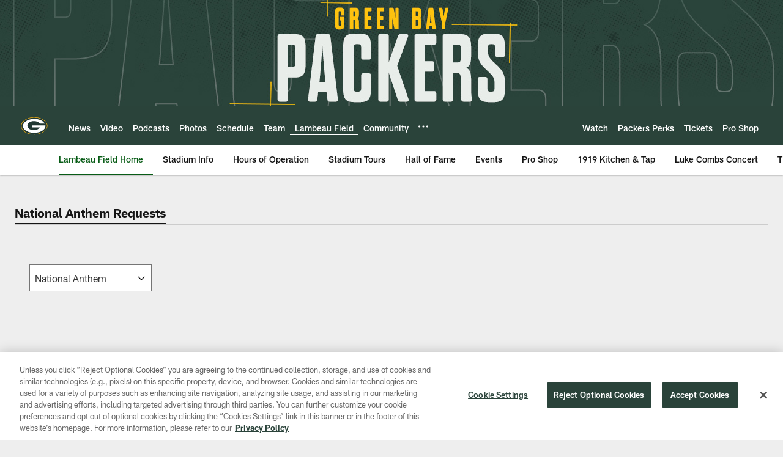

--- FILE ---
content_type: text/html; charset=utf-8
request_url: https://www.google.com/recaptcha/api2/aframe
body_size: 267
content:
<!DOCTYPE HTML><html><head><meta http-equiv="content-type" content="text/html; charset=UTF-8"></head><body><script nonce="_1ZjOKgJrp8CdhCfP4eIoA">/** Anti-fraud and anti-abuse applications only. See google.com/recaptcha */ try{var clients={'sodar':'https://pagead2.googlesyndication.com/pagead/sodar?'};window.addEventListener("message",function(a){try{if(a.source===window.parent){var b=JSON.parse(a.data);var c=clients[b['id']];if(c){var d=document.createElement('img');d.src=c+b['params']+'&rc='+(localStorage.getItem("rc::a")?sessionStorage.getItem("rc::b"):"");window.document.body.appendChild(d);sessionStorage.setItem("rc::e",parseInt(sessionStorage.getItem("rc::e")||0)+1);localStorage.setItem("rc::h",'1769766608312');}}}catch(b){}});window.parent.postMessage("_grecaptcha_ready", "*");}catch(b){}</script></body></html>

--- FILE ---
content_type: text/javascript; charset=utf-8
request_url: https://auth-id.packers.com/accounts.webSdkBootstrap?apiKey=4_5ypIxyFmXwkbaj3rITn4IQ&pageURL=https%3A%2F%2Fwww.packers.com%2Flambeau-field%2Fnational-anthem-request&sdk=js_latest&sdkBuild=18435&format=json
body_size: 416
content:
{
  "callId": "019c0e4f4dd077fd81828431bbff1a11",
  "errorCode": 0,
  "apiVersion": 2,
  "statusCode": 200,
  "statusReason": "OK",
  "time": "2026-01-30T09:50:04.251Z",
  "hasGmid": "ver4"
}